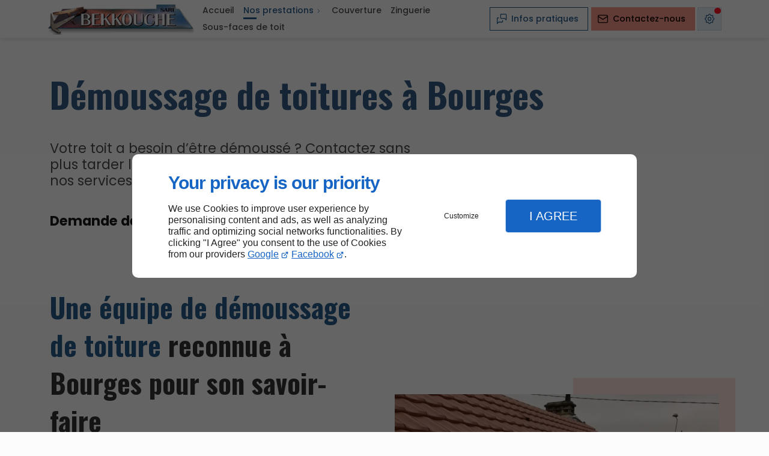

--- FILE ---
content_type: text/html; charset=utf-8
request_url: https://www.sarl-bekkouche.com/demoussage-toitures.php
body_size: 11678
content:
<!DOCTYPE html>
<html data-page-id="PAGE_XG2539A6A1" class="no-js no-io" lang="fr">
<head><meta charset="utf-8" /><meta name="viewport" content="width=device-width, initial-scale=1.0, viewport-fit=cover" /><title>Démoussage de toitures Bourges – BEKKOUCHE</title><link rel="preconnect" href="https://fonts.googleapis.com" /><link rel="preconnect" href="https://fonts.gstatic.com" crossorigin /><script>var darkMediaQuery=window.matchMedia('(prefers-color-scheme: dark)');var hightContrastMediaQuery=window.matchMedia('(prefers-contrast: more)');if(darkMediaQuery.media!=='not all'){if(!window.defaultTheme){if(darkMediaQuery.matches){window.defaultTheme='dark';}else{window.defaultTheme='light';}}}else{if(!window.defaultTheme){window.defaultTheme='light';}}
window.currentSetTheme=sessionStorage.getItem('theme')||window.defaultTheme;if(currentSetTheme){document.documentElement.dataset.theme=currentSetTheme;document.documentElement.dataset.feedgetTheme=currentSetTheme;}else if(defaultTheme==='dark'){document.documentElement.dataset.theme=defaultTheme;document.documentElement.dataset.feedgetTheme=defaultTheme;sessionStorage.setItem('theme',defaultTheme);window.currentSetTheme=sessionStorage.getItem('theme');}
if(darkMediaQuery.media!=='not all'){try{darkMediaQuery.addEventListener('change',function(e){if(e.matches){document.documentElement.dataset.theme='dark';document.documentElement.dataset.feedgetTheme='dark';sessionStorage.removeItem('theme');}else{document.documentElement.dataset.theme='light';document.documentElement.dataset.feedgetTheme='light';sessionStorage.removeItem('theme');}});}catch(e1){try{darkMediaQuery.addListener(function(e){if(e.matches){document.documentElement.dataset.theme='dark';document.documentElement.dataset.feedgetTheme='dark';sessionStorage.removeItem('theme');}else{document.documentElement.dataset.theme='light';document.documentElement.dataset.feedgetTheme='light';sessionStorage.removeItem('theme');}});}catch(e2){console.error(e2);}}}else{console.log('unsupported auto dark mode')}
window.currentScrollbars=sessionStorage.getItem('scrollbars');if(currentScrollbars){document.documentElement.dataset.scrollbars=currentScrollbars;}else{function hasOverlayScrollbar(){const div=document.createElement("div");div.style.cssText="width:100px;height:100px;overflow:scroll;position:absolute;top:-9999px;";const parent=document.body||document.documentElement;parent.appendChild(div);const isOverlay=div.offsetWidth===div.clientWidth;parent.removeChild(div);return isOverlay;}
if(hasOverlayScrollbar()){document.documentElement.dataset.scrollbars="classic";sessionStorage.setItem("scrollbars","classic");}else{document.documentElement.dataset.scrollbars="normal";sessionStorage.setItem("scrollbars","normal");}}
window.currentContentSize=sessionStorage.getItem('contentsize');if(currentContentSize){document.documentElement.dataset.contentsize=currentContentSize;}else{document.documentElement.dataset.contentsize='default';sessionStorage.setItem('contentsize','default');}
var iO="IntersectionObserver"in window;if(iO){const htmlTag=document.getElementsByTagName("html")[0];htmlTag.classList.remove("no-io");htmlTag.classList.add("io");}
window.reducedMotionQuery=window.matchMedia('(prefers-reduced-motion: reduce)');window.currentMotion=sessionStorage.getItem('reducedMotion');if(currentMotion){document.documentElement.dataset.reducedMotion=currentMotion;}else if(reducedMotionQuery.matches){document.documentElement.dataset.reducedMotion='reduced';sessionStorage.setItem('reducedMotion','reduced');currentMotion=sessionStorage.getItem('reducedMotion');}else{document.documentElement.dataset.reducedMotion='no-preference';sessionStorage.setItem('reducedMotion','no-preference');currentMotion=sessionStorage.getItem('reducedMotion');}
(function(adwordsId,adwordsLabel,codeBouton,vhostId){function callTracking(event){var link=event.currentTarget;try{Apophis.addModule({trackerId:'ga4',id:'ga4_ct'});Apophis.addModule({trackerId:'gaw',id:'gaw_ct',config:{key:adwordsId,label:adwordsLabel}});}catch(e){console.warning("Apophis is not defined !",e);}
console.log('call-tracking');var req=new XMLHttpRequest();req.addEventListener("load",function(){window.location.href=link.href;});req.open("GET","/lnk-ct.json");req.send();event.stopImmediatePropagation();event.preventDefault();return false;}
window.addEventListener('load',function(){var calltrackingLinks=document.querySelectorAll("a[href^=tel]");for(var i=0;i<calltrackingLinks.length;i++){calltrackingLinks[i].addEventListener("click",callTracking);}});window.ApophisConfig=[codeBouton,vhostId]})('936256911','bKKeCPan8pUBEI_LuL4D','CLICKCONTA667Y','63370');</script><link href="/css/ambiance.min.css?v=1764790575" rel="stylesheet" type="text/css" /><link rel="stylesheet" href="/css/print.min.css?v=1706850903" type="text/css" media="print" /><link href="https://fonts.googleapis.com/css2?family=Oswald:wght@400;500;700&family=Poppins:wght@400;500;700&display=swap" rel="stylesheet" /><meta name="theme-color" content="var(--theme-color)" /><meta name="mobile-web-app-capable" content="yes" /><meta lang="fr" name="keywords" content="Travaux de zinguerie Vasselay,Couvreur zingueur Trouy,Couvreur zingueur Saint-Germain-du-Puy,Couvreur zingueur Saint-Doulchard,Couvreur zingueur Mehun-sur-Yèvre,Couvreur zingueur Marmagne,Couvreur zingueur La Chapelle-Saint-Ursin,Couvreur zingueur Fussy,Couvreur zingueur Bourges,Couvreur zingueur Avord" /><meta lang="fr" name="description" content=" BEKKOUCHE est une entreprise spécialisée dans le démoussage de toiture. Zone d’intervention : Bourges et à proximité."  /><meta name="robots" content="index, follow" /><!-- STRUCTURED DATA --> <script type="application/ld+json">{"@context":"https://schema.org","@type":"LocalBusiness","name":"SARL BEKKOUCHE","legalName":"SARL BEKKOUCHE","address":{"@type":"PostalAddress","streetAddress":"Rue de la Garenne","addressLocality":"SAINT-DOULCHARD","postalCode":"18230","addressCountry":"FR"},"telephone":"+33970359016","email":"bekkouchejerome@yahoo.fr","url":"https://www.sarl-bekkouche.com","logo":"https://www.sarl-bekkouche.com/logo.png","sameAs":["https://www.facebook.com/profile.php?id=100067352324229","https://www.google.com/maps/place/Bekkouche+SARL-Travaux+de+couverture/@47.1241361,2.3695895,17z/data=!3m1!4b1!4m6!3m5!1s0x47fabe3b9dac1a7b:0x321536d01840877b!8m2!3d47.1241361!4d2.3695895!16s%2Fg%2F11df1tmvd0?hl=fr&authuser=4&entry=ttu"],"priceRange":"€€"}</script><noscript><link rel="stylesheet" href="/css/print.min.css?v=1706850903" type="text/css" media="print" /></noscript><link href="/favicon-120x120.png" sizes="120x120" rel="apple-touch-icon" /><link href="/favicon-152x152.png" sizes="152x152" rel="apple-touch-icon" /><link href="/favicon-16x16.png" sizes="16x16" rel="icon" /><link href="/favicon-180x180.png" sizes="180x180" rel="apple-touch-icon" /><link href="/favicon-192x192.png" sizes="192x192" rel="icon" /><link href="/favicon-32x32.png" sizes="32x32" rel="icon" /><link href="/favicon-512x512.png" sizes="512x512" rel="icon" /><link href="/favicon-60x60.png" sizes="60x60" rel="apple-touch-icon" /><link href="/favicon-76x76.png" sizes="76x76" rel="apple-touch-icon" /><link href="/favicon-96x96.png" sizes="96x96" rel="icon" /><link href="/favicon.ico" rel="shortcut icon" /></head>
<body class="layout-content-top" id="PAGE_XG2539A6A1">
<a id="skip-to-content-button" href="#page-content" class="button blk-button__link blk-button--a11y" aria-label="Aller au contenu">
<span class="txt blk-button__label">
<span>Aller au contenu</span>
</span>
</a>
<a id="jump-to-contact-details-button" href="#contactSheetTrigger" class="button blk-button__link blk-button--a11y" aria-label="Aller aux coordonnées">
<span class="txt blk-button__label">
<span>Aller aux coordonnées</span>
</span>
</a>
<a id="jump-to-display-settings-button" href="#configSheetTrigger" class="button blk-button__link blk-button--a11y" aria-label="Aller aux paramètres d'affichage">
<span class="txt blk-button__label">
<span>Aller aux paramètres d'affichage</span>
</span>
</a>
<!-- ==================================
Header
=================================== -->
<input id="publicPath" value="" hidden /><header class="header container-grid sticky-top dzone-header">
<div class="header__body">
<div class="blk-brand tiny">
<a href="/" class="blk-brand__link">
<span class="blk-brand__logo">
<img class="blk-brand__image" src="/logo.png" alt="SARL BEKKOUCHE" width="307" height="66" />
</span>
</a>
</div>
<div class="header__body--nav self-end xl:show">
<nav class="blk-nav blk-nav--horizontal blk-nav--main">
<ul>
<li><a href="/" target="_self" class=" home-link">Accueil</a></li>
<li class="has-dropdown">
<a href="#" target="_self" class="active">Nos prestations</a>
<ul class="dropdown">
<li><a href="/travaux-toiture.php" target="_self" class=" ">Travaux de toiture</a></li>
<li><a href="/travaux-zinguerie.php" target="_self" class=" ">Travaux de zinguerie</a></li>
<li><a href="/demoussage-toitures.php" target="_self" class="  active">Démoussage de toitures</a></li>
<li><a href="/pose-fenetre-toit.php" target="_self" class=" ">Pose de fenêtre de toit</a></li>
<li><a href="/ramonage.php" target="_self" class=" ">Ramonage</a></li>
<li><a href="/pose-lames-pvc.php" target="_self" class=" ">Pose de lames PVC</a></li>
</ul>
</li>
<li><a href="/couverture.php" target="_self" class=" ">Couverture</a></li>
<li><a href="/zinguerie.php" target="_self" class=" ">Zinguerie</a></li>
<li><a href="/sous-faces-toit.php" target="_self" class=" ">Sous-faces de toit</a></li>
</ul>
</nav>
</div>
<div class="header__body--actions mobile-actions buttons-group">
<div class="blk-button blk-button--text xl:hide">
<button type="button" id="navSheetTrigger" class="button blk-button__link tab-mobile-bottom-toggle" aria-controls="navSheet" aria-expanded="false">
<span class="ico blk-button__icon" aria-hidden="true"><svg aria-hidden="true" focusable="false" xmlns="http://www.w3.org/2000/svg" width="24" height="24" fill="none" viewBox="0 0 24 24" class="menu icon-outline"><path class="outline" stroke="currentColor" stroke-linecap="round" stroke-linejoin="round" stroke-width="1.5" d="M4 6h16M4 12h16M4 18h16" /></svg></span>
<span class="txt blk-button__label"><span>Menu</span></span>
</button>
</div>
<div class="blk-button blk-button--outline">
<button type="button" id="contactSheetTrigger" class="button blk-button__link" aria-expanded="false" aria-controls="contactSheet">
<span class="ico blk-button__icon" aria-hidden="true"><svg aria-hidden="true" focusable="false" xmlns="http://www.w3.org/2000/svg" width="24" height="24" fill="none" viewBox="0 0 24 24" class="messages icon-outline"><path class="outline" stroke="currentColor" stroke-linecap="round" stroke-linejoin="round" stroke-width="1.5" d="M14 15v2a1 1 0 0 1-1 1H6l-3 3V11a1 1 0 0 1 1-1h2m15 4-3-3h-7a1 1 0 0 1-1-1V4a1 1 0 0 1 1-1h9a1 1 0 0 1 1 1v10Z" /></svg></span>
<span class="txt blk-button__label">
<span class="lg:show">Infos pratiques</span>
<span class="lg:hide">Infos</span>
</span>
<span class="txt blk-button__tooltip center"><span>Coordonnées, réseaux sociaux ...</span></span>
</button>
</div>
<div class="blk-button blk-button--lead-bold">
<a href="/contactez-nous.php" class="button blk-button__link">
<span class="ico blk-button__icon" aria-hidden="true"><svg aria-hidden="true" focusable="false" xmlns="http://www.w3.org/2000/svg" width="24" height="24" fill="none" viewBox="0 0 24 24" class="mail icon-outline"><path class="outline" stroke="currentColor" stroke-linecap="round" stroke-linejoin="round" stroke-width="1.5" d="M21 7a2 2 0 0 0-2-2H5a2 2 0 0 0-2 2m18 0v10a2 2 0 0 1-2 2H5a2 2 0 0 1-2-2V7m18 0-9 6-9-6" /></svg></span>
<span class="txt blk-button__label">
<span class="lg:show">Contactez-nous</span>
<span class="lg:hide">Contact</span>
</span>
</a>
</div>
<div class="blk-button blk-button--no-label">
<button type="button" id="configSheetTrigger" class="button blk-button__link" aria-expanded="false" aria-controls="configSheet">
<span class="ico blk-button__icon" aria-hidden="true"><svg aria-hidden="true" focusable="false" xmlns="http://www.w3.org/2000/svg" width="24" height="24" fill="none" viewBox="0 0 24 24" class="settings icon-outline"><path class="outline" fill-rule="evenodd" stroke="currentColor" stroke-linecap="round" stroke-linejoin="round" stroke-width="1.5" d="M10.325 4.317c.426-1.756 2.924-1.756 3.35 0a1.724 1.724 0 0 0 2.573 1.066c1.543-.94 3.31.826 2.37 2.37a1.724 1.724 0 0 0 1.065 2.572c1.756.426 1.756 2.924 0 3.35a1.724 1.724 0 0 0-1.066 2.573c.94 1.543-.826 3.31-2.37 2.37a1.724 1.724 0 0 0-2.572 1.065c-.426 1.756-2.924 1.756-3.35 0a1.723 1.723 0 0 0-2.573-1.066c-1.543.94-3.31-.826-2.37-2.37a1.724 1.724 0 0 0-1.065-2.572c-1.756-.426-1.756-2.924 0-3.35a1.724 1.724 0 0 0 1.066-2.573c-.94-1.543.826-3.31 2.37-2.37.996.608 2.296.07 2.572-1.065ZM15 12a3 3 0 1 1-6 0 3 3 0 0 1 6 0Z" clip-rule="evenodd" /></svg></span>
<span class="txt blk-button__tooltip right"><span>Préférences</span></span>
</button>
</div>
</div>
</div>
</header>
<main class="wrapper bg-color-layout" id="page-start">
<div class="layer-background"></div>
<section class="hero container-grid dzone-hero"></section>
<div class="precontent container-grid dzone-precontent"></div>
<section class="content container-grid dzone-content czone" id="page-content"><div id="row_SECTION_3ZWQIA97F1" class="row sec_cta ">
<div id="col_COLUMN_JKCRIGQ2O1" class="large-12 columns blk-text--intro ">
<div id="text_BLOCK_N07G75WRNW" class="blk-text">
<h1>Démoussage de toitures à Bourges</h1></div>
<div id="text_BLOCK_P2RC3OFPLN" class="blk-text">
<p>Votre toit a besoin d’être démoussé ? Contactez sans plus tarder l’entreprise BEKKOUCHE. Nous proposons nos services à Bourges et aux alentours.</p>
</div>
<div id="text_BLOCK_NMEYSM4MZU" class="blk-text">
<strong>Demande de devis, réponse rapide</strong>
<div class="blk-button blk-button--bold small"><a class="button blk-button__link" href="tel:+33970359016"><span aria-hidden="true" class="ico blk-button__icon"><svg aria-hidden="true" focusable="false" xmlns="http://www.w3.org/2000/svg" width="24" height="24" fill="none" viewBox="0 0 24 24" class="outgoing icon-outline"><path class="outline" stroke="currentColor" stroke-linecap="round" stroke-linejoin="round" stroke-width="1.5" d="m20 4-5 5m5-5v4m0-4h-4M5 4h4l2 5-2.5 1.5a11 11 0 0 0 5 5L15 13l5 2v4a2 2 0 0 1-2 2A16 16 0 0 1 3 6a2 2 0 0 1 2-2Z" /></svg></span> <span class="txt blk-button__label"><span>09 70 35 90 16</span></span> </a></div>
</div>
</div>
</div><div id="row_SECTION_YX3VBTTUWL" class="row grid-content-center-left  ">
<div id="col_COLUMN_FF0AMDFZYY" class="large-6 columns medium-8 ">
<div id="text_BLOCK_DRG4B0WXPW" class="blk-text">
<h2><span class="txt-color-1">Une équipe de démoussage de toiture</span> reconnue à Bourges pour son savoir-faire</h2>
</div>
<div id="text_BLOCK_LS5U6NY8RM" class="blk-text">
<p><strong>Spécialisés l’entretien de <a data-link-type="internal" href="/travaux-toiture.php" title="Travaux de toiture">toiture</a>, nous sommes votre partenaire idéal pour les travaux de démoussage. La prestation de démoussage est réalisée avec précision et expertise par nos équipes qualifiées.</strong></p>
<p>Nous débutons par un diagnostic approfondi de l'état de votre toiture, identifiant les zones propices à la formation de mousses, lichens et champignons.</p>
<p><strong>Ensuite, nous utilisons des techniques de nettoyage avancées, éliminant efficacement ces organismes nuisibles sans compromettre l'intégrité de votre toit.</strong></p>
<p>La finition comprend l'application de produits protecteurs, empêchant la réapparition rapide de la mousse. Pluridisciplinaires, nous pouvons aussi effectuer des travaux de <a data-link-type="internal" href="travaux-zinguerie.php" title="Travaux de zinguerie">zinguerie</a>, de <a data-link-type="internal" href="ramonage.php" title="Ramonage">ramonage </a>de cheminée et de <a data-link-type="internal" href="pose-fenetre-toit.php" title="Pose de fenêtre de toit">pose de fenêtres de toit.</a></p>
</div>
<div id="text_BLOCK_IJ4QQNRN87" class="blk-text">
<blockquote>
<p> Le démoussage, pour une toiture propre et durable</p>
</blockquote>
</div>
<div id="block_BLOCK_0TQTRPKPY7" class="blk-html">
<div class="blk-button blk-button--lead-bold">
<a href="/contactez-nous.php" class="button blk-button__link">
<span class="ico blk-button__icon" aria-hidden="true">
<svg aria-hidden="true" focusable="false" xmlns="http://www.w3.org/2000/svg" width="24" height="24" fill="none" viewBox="0 0 24 24" class="mail icon-outline"><path class="outline" stroke="currentColor" stroke-linecap="round" stroke-linejoin="round" stroke-width="1.5" d="M21 7a2 2 0 0 0-2-2H5a2 2 0 0 0-2 2m18 0v10a2 2 0 0 1-2 2H5a2 2 0 0 1-2-2V7m18 0-9 6-9-6" /></svg>
</span>
<span class="txt blk-button__label">
<span>Contactez-nous</span>
</span>
</a>
</div>
</div>
</div><div id="col_COLUMN_2TBJR2CJ1J" class="large-6 columns medium-8 ">
<figure id="img_BLOCK_5V2L1OO6C5" class="blk-image  blk-image--style-amb  lazy">
<picture>
<source media="(max-width:23em)" srcset="/ressources/images/image00000311_5ad6_sm.webp" data-srcset="/ressources/images/image00000311_5ad6_sm.webp" type="image/webp" />
<source media="(max-width:64em)" srcset="/ressources/images/image00000311_5ad6_md.webp" data-srcset="/ressources/images/image00000311_5ad6_md.webp" type="image/webp" />
<source media="(max-width:77em)" srcset="/ressources/images/image00000311_5ad6_lg.webp" data-srcset="/ressources/images/image00000311_5ad6_lg.webp" type="image/webp" />
<source media="(max-width:105em)" srcset="/ressources/images/image00000311_5ad6_xl.webp" data-srcset="/ressources/images/image00000311_5ad6_xl.webp" type="image/webp" />
<source media="(min-width: 120em)" srcset="/ressources/images/image00000311_5ad6_xxl.webp" data-srcset="/ressources/images/image00000311_5ad6_xxl.webp" type="image/webp" />
<img src="data:image/svg+xml,%3Csvg%20xmlns%3D%27http%3A%2F%2Fwww.w3.org%2F2000%2Fsvg%27%20viewBox%3D%270%200%20850%20850%27%3E%3C%2Fsvg%3E" data-src="/ressources/images/image00000311_5ad6_lg.jpg" alt="Démoussage de toitures Bourges" width="920" height="920" loading="lazy" class="blk-image__image" />
</picture>
</figure>
</div>
</div><div id="row_SECTION_PYDE5UW7UK" class="row full-broad style_benefits   bg-surface-3">
<div id="col_COLUMN_M319MBIA3M" class="large-12 columns ">
<div id="block_BLOCK_4P3V6IAO0O" class="blk-html">
<div class="benefits">
<div class="card">
<span class="card-icon"><svg aria-hidden="true" focusable="false" xmlns="http://www.w3.org/2000/svg" width="24" height="24" fill="none" viewBox="0 0 24 24" class="expertise1 icon-outline"><path class="outline" stroke="currentColor" stroke-linecap="round" stroke-linejoin="round" stroke-width="1.5" d="M3 21v-2a4 4 0 0 1 4-4h4a4 4 0 0 1 4 4v2M13 7a4 4 0 1 1-8 0 4 4 0 0 1 8 0Zm6.003 6.804L16.53 15l.473-2.533L15 10.673l2.764-.368L19 8l1.236 2.305 2.764.368-2.003 1.794L21.47 15l-2.467-1.196Z" /></svg></span>
<span class="card-title">Nos prestations</span>
<span class="card-content">
<ul>
<li>Pose de fenêtre de toit</li>
<li>Pose de lames PVC</li>
<li>Entretien de toiture</li>
<li>Ramonage</li>
</ul>
</span>
</div>
<div class="card">
<span class="card-icon"><svg aria-hidden="true" focusable="false" xmlns="http://www.w3.org/2000/svg" width="24" height="24" fill="none" viewBox="0 0 24 24" class="garanty1 icon-outline"><path class="outline" stroke="currentColor" stroke-linecap="round" stroke-linejoin="round" stroke-width="1.5" d="m8.6 10.542 3 3 4-4m-7.075-5.41L6.47 3.744a1 1 0 0 0-1.177.856l-.266 2.073a1 1 0 0 1-.564.777l-1.89.894a1 1 0 0 0-.45 1.384l1.003 1.834a1 1 0 0 1 0 .96l-1.003 1.835a1 1 0 0 0 .45 1.384l1.89.894a1 1 0 0 1 .564.776l.266 2.074a1 1 0 0 0 1.177.855l2.055-.387a1 1 0 0 1 .913.297l1.434 1.52a1 1 0 0 0 1.456 0l1.434-1.52a1 1 0 0 1 .913-.297l2.055.387a1 1 0 0 0 1.177-.855l.266-2.074a1 1 0 0 1 .564-.776l1.89-.894a1 1 0 0 0 .45-1.384l-1.003-1.835a1 1 0 0 1 0-.96l1.003-1.834a1 1 0 0 0-.45-1.384l-1.89-.894a1 1 0 0 1-.564-.777L17.907 4.6a1 1 0 0 0-1.177-.856l-2.055.388a1 1 0 0 1-.913-.297l-1.434-1.521a1 1 0 0 0-1.455 0L9.438 3.835a1 1 0 0 1-.913.297Z" /></svg></span>
<span class="card-title">Nos atouts </span>
<span class="card-content">
<ul>
<li>Savoir faire</li>
<li>Expérience</li>
<li>Professionnalisme</li>
<li>Qualité de service</li>
</ul>
</span>
</div>
<div class="card">
<span class="card-icon"><svg aria-hidden="true" focusable="false" xmlns="http://www.w3.org/2000/svg" width="24" height="24" fill="none" viewBox="0 0 24 24" class="location2 icon-outline"><path class="outline" stroke="currentColor" stroke-linecap="round" stroke-linejoin="round" stroke-width="1.5" d="M17.4 17c2.186.608 3.6 1.576 3.6 2.667C21 21.507 16.97 23 12 23s-9-1.492-9-3.333c0-1.09 1.414-2.059 3.6-2.667M19 8c0 4.5-7 10.5-7 10.5S5 12.5 5 8a7 7 0 0 1 14 0Zm-5 0a2 2 0 1 1-4 0 2 2 0 0 1 4 0Z" /></svg></span>
<span class="card-title">Zones d'intervention</span>
<span class="card-content">
<ul>
<li>Bourges et les alentours</li>
</ul>
</span>
</div>
</div>
</div>
</div>
</div><div id="row_SECTION_N63DD1JMIK" class="row grid-content-center-left reverse ">
<div id="col_COLUMN_V6VYNL3G1X" class="large-6 columns medium-8 ">
<div id="text_BLOCK_PQGVOD5APU" class="blk-text">
<h2><span class="txt-color-1">Les avantages du démoussage</span> de toiture</h2>
</div>
<div id="text_BLOCK_Y6O8OAA4PE" class="blk-text">
<p><strong>Le démoussage régulier de votre toiture offre une pléthore d'avantages. Tout d'abord, l'esthétique de votre propriété est préservée, ajoutant une valeur visuelle et contribuant à son attrait global.</strong></p>
<p>En éliminant les mousses et les lichens, vous évitez également des dommages potentiels tels que les infiltrations d'eau et la détérioration des matériaux.</p>
<p><strong>Ce processus d’entretien préventif prolonge la durée de vie du toit, réduisant ainsi les coûts de réparation à long terme. En optant pour le démoussage, vous participez activement à la préservation de l'environnement en minimisant l'utilisation de produits chimiques nocifs.</strong></p>
<p>Avec BEKKOUCHE, le démoussage de toiture devient une étape essentielle pour assurer la performance, la durabilité et la beauté de votre habitation. Vous pouvez aussi nous confier la <a data-link-type="internal" href="pose-lames-pvc.php" title="Pose de lames PVC">pose de lames PVC</a>.</p>
</div>
<div id="text_BLOCK_T3LZQ7CDRT" class="blk-text">
<blockquote>
<p>Nous utilisons un matériel performant pour démousser efficacement la toiture de votre maison à Bourges.</p>
</blockquote>
</div>
</div><div id="col_COLUMN_KACL5838YP" class="large-6 columns medium-8 ">
<figure id="img_BLOCK_34BY7MNJPY" class="blk-image  blk-image--style-amb  lazy">
<picture>
<source media="(max-width:23em)" srcset="/ressources/images/a1806e16a0a8_357d_sm.webp" data-srcset="/ressources/images/a1806e16a0a8_357d_sm.webp" type="image/webp" />
<source media="(min-width:64em)" srcset="/ressources/images/a1806e16a0a8_357d_md.webp" data-srcset="/ressources/images/a1806e16a0a8_357d_md.webp" type="image/webp" />
<img src="data:image/svg+xml,%3Csvg%20xmlns%3D%27http%3A%2F%2Fwww.w3.org%2F2000%2Fsvg%27%20viewBox%3D%270%200%20675%20675%27%3E%3C%2Fsvg%3E" data-src="/ressources/images/a1806e16a0a8_357d_lg.jpg" alt="Une entreprise de démoussage de toitures près de Bourges" width="650" height="867" loading="lazy" class="blk-image__image" />
</picture>
</figure>
</div>
</div></section>
<section class="prefooter container-grid dzone-prefooter"></section>
</main>
<footer class="footer container-grid dzone-footer" id="page-end">
<div class="footer__body broad row">
<div class="columns large-4 mbs-medium">
<div class="blk-brand small">
<a href="/" class="blk-brand__link">
<span class="blk-brand__logo">
<img class="blk-brand__image" src="/logo.png" alt="SARL BEKKOUCHE" width="307" height="66" />
</span>
</a>
</div>
<address>
<a href="https://www.google.com/maps/place/Bekkouche+SARL-Travaux+de+couverture/@47.1241361,2.3695895,17z/data=!3m1!4b1!4m6!3m5!1s0x47fabe3b9dac1a7b:0x321536d01840877b!8m2!3d47.1241361!4d2.3695895!16s%2Fg%2F11df1tmvd0?hl=fr&authuser=4&entry=ttu" target="_blank" rel="noopener">
<span>Rue de la Garenne,</span>
<span>18230</span>
<span>SAINT-DOULCHARD</span>
<span class="hide">France</span>
</a>
<br />
<a href="tel:+33970359016"><span>09 70 35 90 16</span></a>
</address>
<div class="blk-opening-hours">
<span><strong>Lun - Ven : </strong>08h - 19h</span>
<span><strong>Sam - Dim : </strong>Fermé</span>
</div>
<nav class="blk-socialbar tiny round">
<ul>                                                                                                                                                                                                                                                                        <li class="facebook">
<a rel="noopener" href="https://www.facebook.com/profile.php?id=100067352324229" title="Facebook" target="_blank">
<svg xmlns="http://www.w3.org/2000/svg" xmlns:xlink="http://www.w3.org/1999/xlink" width="16" height="16" viewBox="0 0 16 16" fill="#000000" class="icon-facebook1"><path class="color1" d="M6.067 15.765v-5.32H4.416V8h1.651V6.947c0-2.723 1.232-3.984 3.904-3.984.506 0 1.38.099 1.738.198v2.215c-.189-.02-.519-.03-.925-.03-1.312 0-1.818.497-1.818 1.79V8h2.615l-.448 2.445H8.97v5.497a8 8 0 1 0-2.903-.177Z" /></svg>                </a>
</li>
<li class="googlemybusiness">
<a rel="noopener" href="https://www.google.com/maps/place/Bekkouche+SARL-Travaux+de+couverture/@47.1241361,2.3695895,17z/data=!3m1!4b1!4m6!3m5!1s0x47fabe3b9dac1a7b:0x321536d01840877b!8m2!3d47.1241361!4d2.3695895!16s%2Fg%2F11df1tmvd0?hl=fr&authuser=4&entry=ttu" title="Google my business" target="_blank">
<svg xmlns="http://www.w3.org/2000/svg" xmlns:xlink="http://www.w3.org/1999/xlink" width="16" height="16" viewBox="0 0 512 512" fill="#000000" class="icon-mybusiness1"><path class="color1" d="M142.9 196.3c0.3 27.5 22.8 49.7 50.4 49.7 27.8 0 50.4-22.6 50.4-50.4V43.5h-83.3L142.9 196.3zM68.1 246.1c23.7 0 43.6-16.3 48.9-38.3l1.6-13.4 17.2-150.7H81.6c-12.7 0-24 9-26.7 21.6l-0.3 1.2L19 192.7c-1 3.7-1.3 7.6-0.7 11.2C22.3 228.3 43.2 246.1 68.1 246.1zM318.6 246.1c27.5 0 49.9-22.2 50.4-49.6l-17.4-153h-83.3v152.2C268.2 223.4 290.7 246.1 318.6 246.1zM443.8 246.1c25.5 0 47-19.1 50.1-44.4 0.3-2.6 0.1-5.3-0.6-7.7L457.1 65.4l-0.1-0.3c-2.7-12.5-14-21.6-26.7-21.6h-54.2l17.2 150.8C397.1 227.2 415.4 246.1 443.8 246.1zM443.8 270.5c-27.4 0-49.3-12.6-62.3-34.4 -13.3 20.7-36.5 34.4-62.9 34.4 -26.1 0-49.3-13.5-62.6-34 -13.4 20.4-36.4 34-62.6 34s-49.3-13.5-62.6-34c-13.4 20.4-36.4 34-62.7 34 -13.2 0-26.1-3.5-37.4-10.1v190.7c0 9.6 7.8 17.3 17.3 17.3h403.7c9.6 0 17.3-7.8 17.3-17.3v-185C461.1 269 452.6 270.5 443.8 270.5zM440.9 395c-3.2 11.4-9.6 22.2-18.3 30.3 -8.4 7.6-18.7 13-29.7 15.4 -12.2 2.8-25 2.8-37.1-0.3 -37-9.9-59.9-46.9-52.4-84.5 1.2-6.4 3.4-12.5 6.4-18.2 8.3-16.3 22.3-28.9 39.4-35.4 0.6-0.2 1.1-0.4 1.7-0.6 15.9-5.5 33.1-5.3 48.9 0.4 8.7 3.2 16.6 8.2 23.4 14.5 -2.2 2.5-4.7 4.8-7 7.2l-13.3 13.3c-4.5-4.2-9.8-7.4-15.6-9.2 -15.3-4.6-31.8-0.3-43 11.2 -4.7 4.8-8.3 10.7-10.5 17.1 -3.1 9.2-3.1 19 0 28.2h-0.1v0.1c0.2 0.7 0.4 1.3 0.7 1.9 3.2 8.2 8.7 15.2 15.9 20.3 4.8 3.5 10.4 5.8 16.2 7 5.7 1.1 11.6 1.1 17.3 0.1 5.7-0.9 11.2-3 16-6.3v0.2c7.6-5.1 12.7-13.1 14.5-22.1h-39.7c0-9.6 0-20 0-29.5h68.3c0.6 3.5 0.9 6.1 1.1 9.2C444.6 375.2 443.7 385.3 440.9 395z" /></svg>                </a>
</li>
</ul>
</nav>
</div>
<div class="columns large-3">
<nav class="blk-nav blk-nav--footer footer-nav-1" id="footerNav">
<ul>
<li><a href="/" target="_self" class=" home-link">Accueil</a></li>
<li><a href="/contactez-nous.php" target="_self" class=" contact-link">Contactez-nous</a></li>
<li><a href="/mentions-legales.php" target="_self" class=" legal-link">Mentions légales</a></li>
<li><a href="/plan-site.php" target="_self" class=" sitemap-link">Plan du site</a></li>
</ul>
</nav>
<div class="partenaire"><figure class="blk-image   lazy">    <picture>
<source media="(min-width:0em)" srcset="/ressources/images/LOGO---RGE-Qualibat_7316_sm.webp" data-srcset="/ressources/images/LOGO---RGE-Qualibat_7316_sm.webp" type="image/webp" />
<img src="data:image/svg+xml,%3Csvg%20xmlns%3D%27http%3A%2F%2Fwww.w3.org%2F2000%2Fsvg%27%20viewBox%3D%270%200%20400%20400%27%3E%3C%2Fsvg%3E" data-src="/ressources/images/LOGO---RGE-Qualibat_7316_lg.jpg" alt="LOGO - RGE Qualibat" width="400" height="400" loading="lazy" class="blk-image__image" />
</picture>
</figure></div>
</div>
<div class="large-5 medium-8 columns row-start-1 lg:row-start-initial">
<div class="blk-text large">
<h2>Veillez remplir le formulaire de contact <strong class="txt-color-1">pour avoir plus de renseignements sur nos services.</strong></h2>
<p>
Confiez vos travaux de toiture et de zinguerie aux couvreurs expérimentés de l'entreprise BEKKOUCHE. Intervention à Biurges et à proximité.
</p>
<div class="blk-button blk-button--lead-bold">
<a href="/contactez-nous.php" class="button blk-button__link">
<span class="ico blk-button__icon" aria-hidden="true"><svg aria-hidden="true" focusable="false" xmlns="http://www.w3.org/2000/svg" width="24" height="24" fill="none" viewBox="0 0 24 24" class="mail icon-outline"><path class="outline" stroke="currentColor" stroke-linecap="round" stroke-linejoin="round" stroke-width="1.5" d="M21 7a2 2 0 0 0-2-2H5a2 2 0 0 0-2 2m18 0v10a2 2 0 0 1-2 2H5a2 2 0 0 1-2-2V7m18 0-9 6-9-6" /></svg></span>
<span class="txt blk-button__label"><span>Contactez-nous</span></span>
</a>
</div>
</div>
</div>
</div>
<div class="footer__body broad grid-content-center">
<div class="blk-button align-center">
<a id="back-to-top-button" href="#page-start" class="button blk-button__link flex-row-revers">
<span class="ico blk-button__icon" aria-hidden="true"><svg aria-hidden="true" focusable="false" xmlns="http://www.w3.org/2000/svg" width="24" height="24" fill="none" viewBox="0 0 24 24" class="returntop icon-outline"><path class="outline" stroke="currentColor" stroke-linecap="round" stroke-linejoin="round" stroke-width="1.5" d="M18 18h-6a3 3 0 0 1-3-3V5m0 0-5 5m5-5 5 5" /></svg></span>
<span class="txt blk-button__label"><span>Haut de page</span></span>
</a>
</div>
</div>
<div class="footer__poweredby broad grid-content-center">
<div class="blk-linkeo clearfix"><a class="blk-linkeo__link" aria-label="En savoir plus sur Linkeo" href="https://www.linkeo.com" rel="noopener">
                                    <span class="logo-linkeo blk-linkeo__logo" title="linkeo" aria-hidden="true"><svg role="img" aria-label="Logo Linkeo" xmlns="http://www.w3.org/2000/svg" xmlns:xlink="http://www.w3.org/1999/xlink" width="51" height="20" viewBox="0 0 512 200" fill="#000000" class="icon-linkeo1"><path d="M456.4 144.4c23.5 11.9 45.8-5.6 52.8-27.8 7.4-23.5-1.5-55.6-25.2-65.4 -20.1-8.3-39.5 6.4-46.2 24.7 -0.4 0.8-0.6 1.6-0.9 2.5C431.8 100.6 433.2 132.6 456.4 144.4zM459.4 84.6c2.6-9.1 8.9-14.1 18.3-11 4.1 1.4 5.7 6.4 7 10 3.2 8.7 4 17.7 1.9 26.7 -2.5 10.5-11.8 18.2-22 11.9 -4.1-2.5-5.1-9.6-6.1-13.8C456.7 100.6 457.6 92.4 459.4 84.6z" /><path d="M407 140c12.8-7.9 1.1-28.1-11.8-20.2 -10.4 6.4-29.1 8.8-34.5-5.4 -0.3-0.8-0.6-1.8-0.9-2.7 14.2-1.7 28.3-3.6 42.5-5.8 5.5-0.8 7.9-6.5 8.6-11.2 1.7-12.9-2-26.4-10.7-36.1 -13.7-15.2-40.6-10.8-54 1.8 -16.6 15.7-13.8 51-3.7 69.4C354.7 152.5 387.9 151.8 407 140zM365.5 74.5c11.9-8.1 19.3 0.2 21.5 10.2 -9.6 1.4-19.2 2.7-28.8 3.8C359.1 82.6 361.3 77.4 365.5 74.5z" /><path d="M77.1 174.1c-16.7 1.9-35 3.2-52.2 1.3 -0.4-38.3-1.1-76.7-1.6-115 -0.2-15-23.5-15.1-23.3 0 0.6 41.7 1.4 83.4 1.7 125 0 4.8 3.5 10.3 8.6 11.2 21.7 4 45 3.1 66.8 0.7C91.9 195.8 92.1 172.5 77.1 174.1z" /><path d="M54.7 60.5c0.9 25.5 0.8 51 0.5 76.5 -0.2 15.1 23.1 15 23.3 0 0.3-25.5 0.4-51-0.5-76.5C77.5 45.5 54.2 45.4 54.7 60.5z" /><path d="M178.3 60.6c0.5 27.5 0.6 55 0.4 82.4 -16.9-28-35.3-55.4-47.3-85.7 -4.5-11.5-23.3-11-22.9 3.1 1.2 42.4 0.6 84.9 2.4 127.3 0.7 15 24 15.1 23.3 0 -1.1-25.5-1.3-50.9-1.6-76.4 15.8 27.2 33.5 53.5 46.9 81.9 5.2 11 21.5 5 21.8-5.9 1-42.3 1-84.5 0.3-126.8C201.4 45.6 178 45.5 178.3 60.6z" /><path d="M284.2 108.4c11.3-13.8 22.3-27.9 32.8-42.3 8.9-12.2-11.4-23.8-20.2-11.8 -13.8 18.9-28.6 37.3-43.8 55.2 -0.6-16.3-1.2-32.7-1.8-49 -0.5-15-23.9-15.1-23.3 0 1.6 42.3 3.4 84.8 3.5 127.1 0 15.1 23.4 15.1 23.3 0 0-14.5-0.3-29-0.7-43.5 4.7-5.5 9.5-11 14.2-16.5 12.1 21.6 23.7 43.6 35.2 65.6 7 13.3 27.1 1.5 20.2-11.8C310.7 156.9 297.9 132.4 284.2 108.4z" /><path d="M65.6 23.7c15.1 0 15.1-23.3 0-23.3C50.5 0.4 50.5 23.7 65.6 23.7z" /><path d="M497.4 169.7c-43.1 9.1-93.2 8.6-136.6 1 -14.7-2.6-21 19.9-6.2 22.5 47.7 8.4 101.5 9.1 149-0.9C518.3 189.1 512.1 166.6 497.4 169.7z" /></svg></span>
                                </a></div>
</div>
</footer>
<div id="modal-overlay" aria-hidden="true"></div>
<!-- Modals -->
<div id="contactSheet" class="blk-sheet dzone-contactsheet" aria-hidden="true">
<div class="blk-sheet__header">
<h2>Infos pratiques</h2>
<button type="button" id="contactSheetCloser" class="button tiny blk-button__link" aria-label="Fermer">
<span class="ico blk-button__icon" aria-hidden="true"><svg aria-hidden="true" focusable="false" xmlns="http://www.w3.org/2000/svg" width="24" height="24" fill="none" viewBox="0 0 24 24" class="close icon-outline"><path class="outline" stroke="currentColor" stroke-linecap="round" stroke-linejoin="round" stroke-width="1.5" d="M18 6 6 18M6 6l12 12" /></svg></span>
<span class="txt blk-button__label"><span>Fermer</span></span>
</button>
</div>
<div class="blk-sheet__content">
<div class="blk-brand medium">
<a href="/" class="blk-brand__link">
<span class="blk-brand__logo">
<img class="blk-brand__image" src="/logo.png" alt="SARL BEKKOUCHE" width="307" height="66" />
</span>
</a>
</div>
<div class="blk-sheet__section">
<h3>Veillez remplir le formulaire de contact <strong class="txt-color-1">pour avoir plus de renseignements sur nos services.</strong></h3>
<p>
Confiez vos travaux de toiture et de zinguerie aux couvreurs expérimentés de l'entreprise BEKKOUCHE. Intervention à Biurges et à proximité.
</p>
<div class="blk-button blk-button--lead-bold large">
<a href="/contactez-nous.php" class="button blk-button__link">
<span class="ico blk-button__icon" aria-hidden="true"><svg aria-hidden="true" focusable="false" xmlns="http://www.w3.org/2000/svg" width="24" height="24" fill="none" viewBox="0 0 24 24" class="mail icon-outline"><path class="outline" stroke="currentColor" stroke-linecap="round" stroke-linejoin="round" stroke-width="1.5" d="M21 7a2 2 0 0 0-2-2H5a2 2 0 0 0-2 2m18 0v10a2 2 0 0 1-2 2H5a2 2 0 0 1-2-2V7m18 0-9 6-9-6" /></svg></span>
<span class="txt blk-button__label"><span>Contactez-nous</span></span>
</a>
</div>
</div>
<div class="blk-sheet__section">
<h3>Suivez-nous sur les réseaux sociaux</h3>
<nav class="blk-socialbar small round">
<ul>                                                                                                                                                                                                                                                                        <li class="facebook">
<a rel="noopener" href="https://www.facebook.com/profile.php?id=100067352324229" title="Facebook" target="_blank">
<svg xmlns="http://www.w3.org/2000/svg" xmlns:xlink="http://www.w3.org/1999/xlink" width="16" height="16" viewBox="0 0 16 16" fill="#000000" class="icon-facebook1"><path class="color1" d="M6.067 15.765v-5.32H4.416V8h1.651V6.947c0-2.723 1.232-3.984 3.904-3.984.506 0 1.38.099 1.738.198v2.215c-.189-.02-.519-.03-.925-.03-1.312 0-1.818.497-1.818 1.79V8h2.615l-.448 2.445H8.97v5.497a8 8 0 1 0-2.903-.177Z" /></svg>                </a>
</li>
<li class="googlemybusiness">
<a rel="noopener" href="https://www.google.com/maps/place/Bekkouche+SARL-Travaux+de+couverture/@47.1241361,2.3695895,17z/data=!3m1!4b1!4m6!3m5!1s0x47fabe3b9dac1a7b:0x321536d01840877b!8m2!3d47.1241361!4d2.3695895!16s%2Fg%2F11df1tmvd0?hl=fr&authuser=4&entry=ttu" title="Google my business" target="_blank">
<svg xmlns="http://www.w3.org/2000/svg" xmlns:xlink="http://www.w3.org/1999/xlink" width="16" height="16" viewBox="0 0 512 512" fill="#000000" class="icon-mybusiness1"><path class="color1" d="M142.9 196.3c0.3 27.5 22.8 49.7 50.4 49.7 27.8 0 50.4-22.6 50.4-50.4V43.5h-83.3L142.9 196.3zM68.1 246.1c23.7 0 43.6-16.3 48.9-38.3l1.6-13.4 17.2-150.7H81.6c-12.7 0-24 9-26.7 21.6l-0.3 1.2L19 192.7c-1 3.7-1.3 7.6-0.7 11.2C22.3 228.3 43.2 246.1 68.1 246.1zM318.6 246.1c27.5 0 49.9-22.2 50.4-49.6l-17.4-153h-83.3v152.2C268.2 223.4 290.7 246.1 318.6 246.1zM443.8 246.1c25.5 0 47-19.1 50.1-44.4 0.3-2.6 0.1-5.3-0.6-7.7L457.1 65.4l-0.1-0.3c-2.7-12.5-14-21.6-26.7-21.6h-54.2l17.2 150.8C397.1 227.2 415.4 246.1 443.8 246.1zM443.8 270.5c-27.4 0-49.3-12.6-62.3-34.4 -13.3 20.7-36.5 34.4-62.9 34.4 -26.1 0-49.3-13.5-62.6-34 -13.4 20.4-36.4 34-62.6 34s-49.3-13.5-62.6-34c-13.4 20.4-36.4 34-62.7 34 -13.2 0-26.1-3.5-37.4-10.1v190.7c0 9.6 7.8 17.3 17.3 17.3h403.7c9.6 0 17.3-7.8 17.3-17.3v-185C461.1 269 452.6 270.5 443.8 270.5zM440.9 395c-3.2 11.4-9.6 22.2-18.3 30.3 -8.4 7.6-18.7 13-29.7 15.4 -12.2 2.8-25 2.8-37.1-0.3 -37-9.9-59.9-46.9-52.4-84.5 1.2-6.4 3.4-12.5 6.4-18.2 8.3-16.3 22.3-28.9 39.4-35.4 0.6-0.2 1.1-0.4 1.7-0.6 15.9-5.5 33.1-5.3 48.9 0.4 8.7 3.2 16.6 8.2 23.4 14.5 -2.2 2.5-4.7 4.8-7 7.2l-13.3 13.3c-4.5-4.2-9.8-7.4-15.6-9.2 -15.3-4.6-31.8-0.3-43 11.2 -4.7 4.8-8.3 10.7-10.5 17.1 -3.1 9.2-3.1 19 0 28.2h-0.1v0.1c0.2 0.7 0.4 1.3 0.7 1.9 3.2 8.2 8.7 15.2 15.9 20.3 4.8 3.5 10.4 5.8 16.2 7 5.7 1.1 11.6 1.1 17.3 0.1 5.7-0.9 11.2-3 16-6.3v0.2c7.6-5.1 12.7-13.1 14.5-22.1h-39.7c0-9.6 0-20 0-29.5h68.3c0.6 3.5 0.9 6.1 1.1 9.2C444.6 375.2 443.7 385.3 440.9 395z" /></svg>                </a>
</li>
</ul>
</nav>
</div>
<div class="blk-sheet__section">
<h3>Nous contacter</h3>
<h4>SARL BEKKOUCHE</h4>
<address>
<a href="https://www.google.com/maps/place/Bekkouche+SARL-Travaux+de+couverture/@47.1241361,2.3695895,17z/data=!3m1!4b1!4m6!3m5!1s0x47fabe3b9dac1a7b:0x321536d01840877b!8m2!3d47.1241361!4d2.3695895!16s%2Fg%2F11df1tmvd0?hl=fr&authuser=4&entry=ttu" target="_blank" rel="noopener">
<span>Rue de la Garenne,</span>
<br />
<span>18230</span>
<span>SAINT-DOULCHARD</span>
<span class="hide">France</span>
</a>
<br />
<a href="tel:+33970359016"><span>09 70 35 90 16</span></a>
</address>
<div class="blk-opening-hours">
<h4>Heures d'ouverture</h4>
<span><strong>Lun - Ven : </strong>08h - 19h</span>
<span><strong>Sam - Dim : </strong>Fermé</span>
</div>
</div>
<div class="buttons-group">
<div class="blk-button">
<a href="/contactez-nous.php" class="button blk-button__link">
<span class="ico blk-button__icon" aria-hidden="true"><svg aria-hidden="true" focusable="false" xmlns="http://www.w3.org/2000/svg" width="24" height="24" fill="none" viewBox="0 0 24 24" class="mail icon-outline"><path class="outline" stroke="currentColor" stroke-linecap="round" stroke-linejoin="round" stroke-width="1.5" d="M21 7a2 2 0 0 0-2-2H5a2 2 0 0 0-2 2m18 0v10a2 2 0 0 1-2 2H5a2 2 0 0 1-2-2V7m18 0-9 6-9-6" /></svg></span>
<span class="txt blk-button__label"><span>E-mail</span></span>
</a>
</div>
<div class="blk-button">
<a href="https://www.google.com/maps/place/Bekkouche+SARL-Travaux+de+couverture/@47.1241361,2.3695895,17z/data=!3m1!4b1!4m6!3m5!1s0x47fabe3b9dac1a7b:0x321536d01840877b!8m2!3d47.1241361!4d2.3695895!16s%2Fg%2F11df1tmvd0?hl=fr&authuser=4&entry=ttu" rel="noreferrer" target="_blank" class="button blk-button__link">
<span class="ico blk-button__icon" aria-hidden="true"><svg aria-hidden="true" focusable="false" xmlns="http://www.w3.org/2000/svg" width="24" height="24" fill="none" viewBox="0 0 24 24" class="map icon-outline"><path class="outline" stroke="currentColor" stroke-linecap="round" stroke-linejoin="round" stroke-width="1.5" d="M18 6v.01m-7.5-1.26L9 4m0 0L3 7v13l6-3M9 4v13m0 0 6 3m0 0 6-3v-2m-6 5v-5m3-2-3.5-5a4 4 0 1 1 7 0L18 13Z" /></svg></span>
<span class="txt blk-button__label"><span>Plan</span></span>
</a>
</div>
</div>
</div>
</div>
<div id="configSheet" class="blk-sheet dzone-configsheet" aria-hidden="true">
<div class="blk-sheet__header">
<h2>Préférences</h2>
<button type="button" id="configSheetCloser" class="button tiny blk-button__link" aria-label="Fermer">
<span class="ico blk-button__icon" aria-hidden="true">
<svg aria-hidden="true" focusable="false" xmlns="http://www.w3.org/2000/svg" width="24" height="24" fill="none" viewBox="0 0 24 24" class="close icon-outline"><path class="outline" stroke="currentColor" stroke-linecap="round" stroke-linejoin="round" stroke-width="1.5" d="M18 6 6 18M6 6l12 12" /></svg>
</span>
<span class="txt blk-button__label">
<span>Fermer</span>
</span>
</button>
</div>
<div class="blk-sheet__content">
<div class="blk-sheet__section">
<h3>Réglages de l'affichage</h3>
<p>Préférences d'affichage du site</p>
<ul class="blk-a11y">
<li class="blk-a11y__item theme-switch">
<button type="button" role="switch" aria-checked="false" aria-label="Choisissez le thème clair ou sombre" id="theme-switch" class="tiny">
<span class="ico switch__on">
<svg aria-hidden="true" focusable="false" xmlns="http://www.w3.org/2000/svg" width="24" height="24" fill="none" viewBox="0 0 24 24" class="darkmode icon-outline"><path class="outline" stroke="currentColor" stroke-linecap="round" stroke-linejoin="round" stroke-width="1.5" d="M16.2 4a9.03 9.03 0 1 0 3.9 12 6.5 6.5 0 1 1-3.9-12Z" /></svg>
</span>
<span class="ico switch__off">
<svg aria-hidden="true" focusable="false" xmlns="http://www.w3.org/2000/svg" width="24" height="24" fill="none" viewBox="0 0 24 24" class="lightmode icon-outline"><path class="outline" stroke="currentColor" stroke-linecap="round" stroke-linejoin="round" stroke-width="1.5" d="M3 12h1m8-9v1m8 8h1m-9 8v1M5.6 5.6l.7.7m12.1-.7-.7.7m0 11.4.7.7m-12.1-.7-.7.7M16 12a4 4 0 1 1-8 0 4 4 0 0 1 8 0Z" /></svg>
</span>
</button>
<span class="blk-a11y__label">thème clair ou sombre</span>
</li>
<li class="blk-a11y__item high-contrast-switch">
<button type="button" role="switch" aria-checked="false" aria-label="Mode contraste élevé" id="high-contrast-switch" class="tiny" tabindex="0">
<span class="ico switch__on">
<svg aria-hidden="true" focusable="false" width="24" height="24" viewBox="0 0 24 24" fill="none" xmlns="http://www.w3.org/2000/svg" class="highcontrast icon-outline"><path class="outline" stroke="currentColor" stroke-linecap="round" stroke-linejoin="round" stroke-width="1.5" d="M21 13C21 17.9706 16.9706 22 12 22C7.02944 22 3 17.9706 3 13C3 8.02944 7.02944 4 12 4C16.9706 4 21 8.02944 21 13Z M18 13.1174C18 16.4311 15.3137 19.1174 12 19.1174C11.9999 16.6174 11.9999 8.11743 12 7.11743C15.3137 7.11743 18 9.80372 18 13.1174Z" /></svg>
</span>
<span class="ico switch__off">
<svg aria-hidden="true" focusable="false" xmlns="http://www.w3.org/2000/svg" width="24" height="24" fill="none" viewBox="0 0 24 24" class="switchoff icon-outline"><path class="outline" stroke="currentColor" stroke-linecap="round" stroke-linejoin="round" stroke-width="1.5" d="M12 19a7 7 0 1 0 0-14 7 7 0 0 0 0 14Z" /></svg>
</span>
</button>
<span class="blk-a11y__label">mode contraste élevé</span>
</li>
<li class="blk-a11y__item reduced-motion-switch">
<button type="button" role="switch" aria-checked="false" aria-label="Réduire les animations" id="reduced-motion-switch" class="tiny">
<span class="ico switch__on">
<svg aria-hidden="true" focusable="false" xmlns="http://www.w3.org/2000/svg" width="24" height="24" fill="none" viewBox="0 0 24 24" class="switchon icon-outline"><path class="outline" stroke="currentColor" stroke-linecap="round" stroke-linejoin="round" stroke-width="1.5" d="M12 5v14" /></svg>
</span>
<span class="ico switch__off">
<svg aria-hidden="true" focusable="false" xmlns="http://www.w3.org/2000/svg" width="24" height="24" fill="none" viewBox="0 0 24 24" class="switchoff icon-outline"><path class="outline" stroke="currentColor" stroke-linecap="round" stroke-linejoin="round" stroke-width="1.5" d="M12 19a7 7 0 1 0 0-14 7 7 0 0 0 0 14Z" /></svg>
</span>
</button>
<span class="blk-a11y__label">réduire les animations</span>
</li>
<li class="blk-a11y__item scrollbars-switch">
<button type="button" role="switch" aria-checked="false" aria-label="Afficher les barres de défilement classiques" id="classic-scrollbars-switch" class="tiny">
<span class="ico switch__on">
<svg aria-hidden="true" focusable="false" xmlns="http://www.w3.org/2000/svg" width="24" height="24" fill="none" viewBox="0 0 24 24" class="switchon icon-outline"><path class="outline" stroke="currentColor" stroke-linecap="round" stroke-linejoin="round" stroke-width="1.5" d="M12 5v14" /></svg>
</span>
<span class="ico switch__off">
<svg aria-hidden="true" focusable="false" xmlns="http://www.w3.org/2000/svg" width="24" height="24" fill="none" viewBox="0 0 24 24" class="switchoff icon-outline"><path class="outline" stroke="currentColor" stroke-linecap="round" stroke-linejoin="round" stroke-width="1.5" d="M12 19a7 7 0 1 0 0-14 7 7 0 0 0 0 14Z" /></svg>
</span>
</button>
<span class="blk-a11y__label">barres de défilement classiques</span>
</li>
<li class="blk-a11y__item content-size">
<div class="buttons-group-collapse">
<div class="blk-button">
<button type="button" class="button tiny blk-button__link" aria-label="Réduire la taille des contenus" id="reduce-content-size">
<span class="ico blk-button__icon" aria-hidden="true">
<svg aria-hidden="true" focusable="false" xmlns="http://www.w3.org/2000/svg" width="24" height="24" fill="none" viewBox="0 0 24 24" class="minus icon-outline"><path class="outline" stroke="currentColor" stroke-linecap="round" stroke-linejoin="round" stroke-width="1.5" d="M5 12h14" /></svg>
</span>
</button>
</div>
<div class="blk-button">
<button type="button" class="button tiny blk-button__link" aria-label="Augmenter la taille des contenus" id="augment-content-size">
<span class="ico blk-button__icon" aria-hidden="true">
<svg aria-hidden="true" focusable="false" xmlns="http://www.w3.org/2000/svg" width="24" height="24" fill="none" viewBox="0 0 24 24" class="plus icon-outline"><path class="outline" stroke="currentColor" stroke-linecap="round" stroke-linejoin="round" stroke-width="1.5" d="M12 5v14m-7-7h14" /></svg>
</span>
</button>
</div>
</div>
<span class="blk-a11y__label" aria-live="polite">taille des contenus <span class="content-size-value"></span></span>
</li>
</ul>
<div class="blk-a11y__infos">
<div>
<p>
Les paramètres d'affichage sont stockés pendant votre session sur ce site. La fin de la session (fermeture du navigateur ou de l'onglet) réinitialise les valeurs par défaut.
</p>
<p>
Ce site s'adapte aussi automatiquement aux paramètres d'accessibilité de votre terminal, comme la <b>réduction des animations</b> ou les <b>contrastes élevés</b>.
</p>
</div>
</div>
</div>
</div>
</div>
<div id="navSheet" class="blk-sheet dzone-navsheet" aria-hidden="true">
<div class="blk-sheet__header">
<h2>Naviguez</h2>
<button type="button" id="navSheetCloser" class="button tiny blk-button__link" aria-label="Fermer">
<span class="ico blk-button__icon" aria-hidden="true">
<svg aria-hidden="true" focusable="false" xmlns="http://www.w3.org/2000/svg" width="24" height="24" fill="none" viewBox="0 0 24 24" class="close icon-outline"><path class="outline" stroke="currentColor" stroke-linecap="round" stroke-linejoin="round" stroke-width="1.5" d="M18 6 6 18M6 6l12 12" /></svg>
</span>
<span class="txt blk-button__label">
<span>Fermer</span>
</span>
</button>
</div>
<div class="blk-sheet__content">
<nav class="blk-nav blk-nav--main">
<ul>
<li><a href="/" target="_self" class=" home-link">Accueil</a></li>
<li class="has-dropdown">
<a href="#" target="_self" class="active">Nos prestations</a>
<ul class="dropdown">
<li><a href="/travaux-toiture.php" target="_self" class=" ">Travaux de toiture</a></li>
<li><a href="/travaux-zinguerie.php" target="_self" class=" ">Travaux de zinguerie</a></li>
<li><a href="/demoussage-toitures.php" target="_self" class="  active">Démoussage de toitures</a></li>
<li><a href="/pose-fenetre-toit.php" target="_self" class=" ">Pose de fenêtre de toit</a></li>
<li><a href="/ramonage.php" target="_self" class=" ">Ramonage</a></li>
<li><a href="/pose-lames-pvc.php" target="_self" class=" ">Pose de lames PVC</a></li>
</ul>
</li>
<li><a href="/couverture.php" target="_self" class=" ">Couverture</a></li>
<li><a href="/zinguerie.php" target="_self" class=" ">Zinguerie</a></li>
<li><a href="/sous-faces-toit.php" target="_self" class=" ">Sous-faces de toit</a></li>
<li><a href="/contactez-nous.php" target="_self" class=" contact-link">Contactez-nous</a></li>
<li><a href="/mentions-legales.php" target="_self" class=" legal-link">Mentions légales</a></li>
<li><a href="/plan-site.php" target="_self" class=" sitemap-link">Plan du site</a></li>
</ul>
</nav>
</div>
</div>
<script src="/AMBIANCE_GHLAMB1PO7_greenpack-eco/js/build/ideo32.min.js?v=1711033204"></script>
<script>Apophis.addTracker( { name: 'Google Analytics 4', id: 'ga4', cookies: ['_ga', '_ga_G-TD1ERQZ84C'], config: {key: 'G-TD1ERQZ84C'} } );</script><script>Apophis.addTracker( { name: 'Google Ads Remarketing', id: 'gawr', config: {key: '985359031', params: {cbtn: '318caaf5a4d0bacdafc5aaaa1fda605749a66a77', dpt: '18', region: 'Centre-Val de Loire', pays:'FR', cat: 'Toiture ', souscat: ' Charpente '}} } );</script><script>Apophis.addTracker({id:'matomo',config:{vhostId:'63370',codeBouton:'CLICKCONTA667Y'}})</script><script>Apophis.addTracker( { name: 'Google AdWords', id: 'gaw', config: {key: '936256911'} } );</script><script>Apophis.addTracker( { name: 'Google Website Call Conversion', id: 'gwcc', cookies: ['gwcc'], config: {key: '936256911', label: 'bKKeCPan8pUBEI_LuL4D', calltracking: '0970359016'} } );</script></body>
</html>

--- FILE ---
content_type: text/css
request_url: https://www.sarl-bekkouche.com/css/print.min.css?v=1706850903
body_size: 4524
content:
:root{--font-size-03:0.5em;--font-size-02:0.625em;--font-size-01:0.75em;--font-size-00:0.875em;--font-size-0:1em;--font-size-1:clamp(1.0625em, calc(.2vw + 1em), 1.125em);--font-size-2:clamp(1.125em, calc(.5vw + 1em), 1.25em);--font-size-3:clamp(1.1875em, calc(1vw + 1em), 1.5em);--font-size-4:clamp(1.25em, calc(1.5vw + 1em), 1.75em);--font-size-5:clamp(1.3125em, calc(2vw + 1em), 2em);--font-size-6:clamp(1.375em, calc(2.1vw + 1em), 2.25em);--font-size-7:clamp(1.375em, calc(2.2vw + 1em), 2.5em);--font-size-8:clamp(1.5em, calc(2.4vw + 1em), 2.75em);--font-size-9:clamp(1.625em, calc(2.6vw + 1em), 3.125em);--font-size-10:clamp(1.75em, calc(2.8vw + 1em), 3.375em);--font-size-11:clamp(1.875em, calc(3vw + 1em), 3.625em);--font-size-12:clamp(2em, calc(3.2vw + 1em), 3.875em);--font-size-custom:clamp(3em, calc(6.1vw + 1em), 5.125em);--size-04:0.125em;--size-03:0.3125em;--size-02:0.5em;--size-01:0.75em;--size-00:0.875em;--size-0:1em;--size-1:clamp(1.0625em, calc(.2vw + 1em), 1.125em);--size-2:clamp(1.125em, calc(.5vw + 1em), 1.25em);--size-3:clamp(1.1875em, calc(1vw + 1em), 1.5em);--size-4:clamp(1.25em, calc(1.5vw + 1em), 1.75em);--size-5:clamp(1.3125em, calc(2vw + 1em), 2em);--size-6:clamp(1.375em, calc(2.1vw + 1em), 2.25em);--size-7:clamp(1.375em, calc(2.2vw + 1em), 2.5em);--size-8:clamp(1.5em, calc(2.4vw + 1em), 2.75em);--size-9:clamp(1.625em, calc(2.6vw + 1em), 3.125em);--size-10:clamp(1.75em, calc(2.8vw + 1em), 3.375em);--size-11:clamp(1.875em, calc(3vw + 1em), 3.625em);--size-12:clamp(2em, calc(3.2vw + 1em), 3.875em);--size-custom:clamp(1.75em, 2.9vw + 1em, 2.25em);--scrollbar-width:0px;--inher-height:100vh;--offset-top:4em;--wide-gutter:max(1em, min(2.5vw, 2em));color-scheme:light;--brand:#325D85;--brand-surface0:#30587e;--brand-surface1:#fcfcfd;--brand-text0:#f8fafc;--brand-text1:#315b82;--theme:#fcfcfc;--background:#f2f2f2;--dark:#141515;--light:#fcfcfc;--surface0:#fcfcfc;--surface1:#f2f2f2;--surface2:#ededed;--surface3:#edeeee;--surface4:#e0e1e1;--surface5:#d8dada;--surface6:#bdc2c2;--shadow:rgba(50, 52, 52, 0.2);--overlay-RGB:50.74067796610169,51.259322033898314,51.259322033898314;--surfaceTransparent:rgba(242, 242, 242, 0);--surface-RGB:252.43703389830506,252.46296610169492,252.46296610169492;--contrast-surface0:#2b3945;--contrast-surface1:#2a2e32;--contrast-surface-0-RGB:43.377868852459,56.55983606557376,68.822131147541;--contrast-surface-1-RGB:41.73639344262295,46.05049180327869,50.06360655737705;--contrast-surface0-RGB:43.377868852459,56.55983606557376,68.822131147541;--contrast-surface1-RGB:41.73639344262295,46.05049180327869,50.06360655737705;--contrast-shadow:rgba(65, 92, 118, 0.5);--text0:#333333;--text1:#4d4d4d;--text2:#1a1a1a;--separator:rgba(77, 77, 77, 0.1);--contrast-text0:#fafafa;--contrast-text0-RGB:249.9,249.9,249.9;--contrast-text1:#fafafa;--contrast-text1-RGB:249.9,249.9,249.9;--tooltip-surface:#191a1a;--tooltip-text:#f2f2f2;--accent-surface0:#e4ebf1;--accent-surface0-RGB:228.1232786885246,234.83409836065573,241.0767213114754;--accent-surface1:#30587e;--accent-surface1-RGB:47.5,88.34999999999998,126.35;--accent-hover:#cdd9e4;--accent-border:rgba(var(--accent-surface1-RGB), .15);--accent-highlight:rgba(var(--accent-surface1-RGB), .15);--accent-shadow:rgba(65, 92, 118, 0.5);--accent:#30587e;--accent-text0:#295b8a;--accent-text0-RGB:40.67459016393442,91.005737704918,137.82540983606557;--accent-text1:#f8fafc;--accent-text1-RGB:247.58688524590164,249.98360655737704,252.21311475409837;--accent-text2:#295b8a;--accent-text2-RGB:40.67459016393442,91.005737704918,137.82540983606557;--lead-surface0:#f6e2df;--lead-surface0-RGB:246.39652173913046,226.03199999999998,222.80347826086955;--lead-surface1:#f39384;--lead-surface1-RGB:243.2826086956522,147.2,131.96739130434784;--lead-hover:#edcac4;--lead-border:rgba(var(--lead-surface1-RGB), .15);--lead-highlight:rgba(var(--lead-surface1-RGB), .15);--lead-shadow:rgba(245, 163, 150, 0.5);--lead-text0:#981501;--lead-text0-RGB:152.33478260869566,21.419999999999956,0.6652173913043213;--lead-text1:#130402;--lead-text1-RGB:18.626086956521743,4.079999999999994,1.7739130434782564;--lead-text2:#981501;--lead-text2-RGB:152.33478260869566,21.419999999999956,0.6652173913043213;--fg-focus:var(--accent-text0);--fg-links:var(--link-text0, var(--accent-text2));--fg-accent-links:var(--accent-text2);--fg-lead:var(--lead-text2);--fg-brand:var(--brand-text1);--fg-headings:var(--text0);--fg-headings-alt:var(--text2);--fg-nav:var(--nav-link-text0, var(--accent-text2));--fg-nav-alt:var(--nav-link-text1, var(--fg-color));--fg-nav-decoration:var(--nav-link-decoration, var(--accent));--fg-color:var(--text1);--fg-actions:var(--accent-text0);--fg-bright-color:var(--accent-text0);--fg-vivid-color:var(--text2);--fg-highlight:var(--text2);--fg-code:var(--text0);--fg-accent:var(--accent);--fg-selection:var(--accent-text1);--fg-input:var(--text2);--fg-placeholder:var(--text1);--fg-separator:var(--separator);--fg-tooltip:var(--tooltip-text);--fg-caption-title:var(--text0);--fg-caption-description:var(--text1);--fg-collection-title:var(--text0);--fg-collection-description:var(--text1);--fg-card-icon:var(--text0);--fg-card-title:var(--text0);--fg-card-description:var(--text1);--fg-card-list:var(--text1);--fg-card-list-marker:var(--accent);--fg-card-infos:var(--text1);--fg-map-name:var(--text2);--fg-map-links:var(--link-text0, var(--accent-text2));--fg-form-headings:var(--text0);--fg-form-label:var(--text2);--fg-form-label-desc:var(--text1);--fg-form-content:var(--text1);--fg-form-links:var(--link-text0, var(--accent-text2));--border-actions:var(--accent-border);--highlight-actions:var(--accent-highlight);--theme-color:var(--theme);--bg-body:var(--theme);--bg-brand:var(--brand-surface0);--bg-form:var(--surface0);--bg-input:var(--surface2);--bg-block-alt:var(--surface2);--bg-actions:var(--accent-surface0);--bg-hover:var(--accent-hover);--bg-highlight:var(--surface6);--bg-code:var(--surface1);--bg-selection:var(--accent-surface1);--bg-tooltip:var(--tooltip-surface);--bg-overlay:rgba(var(--overlay-RGB), .7);--bg-sheet:var(--theme);--bg-modal:var(--surface0);--bg-scroll-track:var(--background);--bg-scroll-thumb:var(--accent-text0);--bg-scroll-thumb-hover:var(--accent-text0);--highlight:#ffee58;--highlight-contrast:#000;--error:#ff6666;--error-contrast:#000;--warning:#ffb74d;--warning-contrast:#000;--success:#b7f075;--success-contrast:#000;--notice:#6eb9ff;--notice-contrast:#000;--bg-content:var(--surface5);--bg-block:var(--surface0);--hero-headline-fs:var(--font-size-8);--hero-headline-fw:200;--hero-headline-lh:1.3;--hero-copy-fs:var(--font-size-2);--hero-copy-fw:300;--h1-fs:var(--font-size-10);--h1-fw:900;--h2-fs:var(--font-size-7);--h2-lh:1.4;--_gap:3em;--_offset:-1em;--_color:rgba(var(--lead-surface1-RGB), 30%)}@media only screen and (max-width:47.9375em){:root{--tight-gutter:0em;--broad-gutter:0em;--main-grid-gutter:1em;--row-flex-gutter:1em}}@media only screen and (min-width:48em) and (max-width:64em){:root{--tight-gutter:var(--broad-gutter);--broad-gutter:2vw;--main-grid-gutter:6vw;--row-flex-gutter:2em}}@media only screen and (min-width:64.0625em) and (max-width:76.9375em){:root{--tight-gutter:var(--broad-gutter);--broad-gutter:3vw;--main-grid-gutter:6vw;--row-flex-gutter:2%}}@media only screen and (min-width:77em) and (max-width:104.9375em){:root{--tight-gutter:var(--broad-gutter);--broad-gutter:4vw;--main-grid-gutter:9vw;--row-flex-gutter:3%}}@media only screen and (max-width:64em) and (orientation:portrait){:root{--offset-bottom:5em}}@media only screen and (min-width:105em){:root{--tight-gutter:10vw;--broad-gutter:7vw;--main-grid-gutter:14vw;--row-flex-gutter:4%}.hero{--main-grid-gutter:8vw}}@media (prefers-color-scheme:dark){:root{color-scheme:dark;--brand:#325D85;--brand-surface0:#394f63;--brand-surface1:#202427;--brand-text0:#f8fafc;--brand-text1:#6b9bc7;--theme:#242424;--background:#191a1a;--dark:#0d0d0d;--light:#e5e6e6;--surface0:#242424;--surface1:#191a1a;--surface2:#2e2e2e;--surface3:#333333;--surface4:#373939;--surface5:#3c3e3e;--surface6:#4b4e4e;--shadow:rgba(0, 0, 0, 0.3);--overlay-RGB:17.759237288135594,17.94076271186441,17.94076271186441;--surface-RGB:35.51847457627119,35.88152542372882,35.88152542372882;--surfaceTransparent:rgba(25, 26, 26, 0);--text0:#b3b3b3;--text1:#cccccc;--text2:#f2f2f2;--separator:rgba(242, 242, 242, 0.1);--tooltip-surface:#f2f2f2;--tooltip-text:#1a1a1a;--accent-surface0:#1a1f23;--accent-surface0-RGB:26.43639344262295,30.750491803278685,34.763606557377045;--accent-surface1:#30587e;--accent-surface1-RGB:47.5,88.34999999999998,126.35;--accent-hover:#1f272d;--accent-border:rgba(var(--accent-text2-RGB), .25);--accent-highlight:rgba(var(--accent-text2-RGB), .45);--accent-shadow:rgba(50, 77, 103, 0.7);--accent:#91b9de;--accent-text0:#6b9bc7;--accent-text0-RGB:106.73770491803275,154.67213114754097,199.26229508196724;--accent-text1:#f8fafc;--accent-text1-RGB:248.2808196721311,249.95852459016393,251.5191803278689;--accent-text2:#619bd1;--accent-text2-RGB:97.48524590163933,155.00655737704918,208.51475409836067;--lead-surface0:#261917;--lead-surface0-RGB:38.18347826086957,25.09199999999999,23.01652173913043;--lead-surface1:#f39384;--lead-surface1-RGB:243.2826086956522,147.2,131.96739130434784;--lead-hover:#331d1a;--lead-border:rgba(var(--lead-text2-RGB), .25);--lead-highlight:rgba(var(--lead-text2-RGB), .45);--lead-shadow:rgba(124, 42, 29, 0.7);--lead-text0:#f28573;--lead-text0-RGB:241.69565217391306,132.59999999999994,115.30434782608691;--lead-text1:#130402;--lead-text1-RGB:18.626086956521743,4.079999999999994,1.7739130434782564;--lead-text2:#ff9c8c;--lead-text2-RGB:254.50000000000003,156.09999999999997,140.49999999999997}}[data-theme=light]{--brand:#325D85;--brand-surface0:#30587e;--brand-surface1:#fcfcfd;--brand-text0:#f8fafc;--brand-text1:#315b82;--theme:#fcfcfc;--background:#f2f2f2;--dark:#141515;--light:#fcfcfc;--surface0:#fcfcfc;--surface1:#f2f2f2;--surface2:#ededed;--surface3:#edeeee;--surface4:#e0e1e1;--surface5:#d8dada;--surface6:#bdc2c2;--shadow:rgba(50, 52, 52, 0.2);--overlay-RGB:50.74067796610169,51.259322033898314,51.259322033898314;--surfaceTransparent:rgba(242, 242, 242, 0);--surface-RGB:252.43703389830506,252.46296610169492,252.46296610169492;--contrast-surface0:#2b3945;--contrast-surface1:#2a2e32;--contrast-surface-0-RGB:43.377868852459,56.55983606557376,68.822131147541;--contrast-surface-1-RGB:41.73639344262295,46.05049180327869,50.06360655737705;--contrast-surface0-RGB:43.377868852459,56.55983606557376,68.822131147541;--contrast-surface1-RGB:41.73639344262295,46.05049180327869,50.06360655737705;--contrast-shadow:rgba(65, 92, 118, 0.5);--text0:#333333;--text1:#4d4d4d;--text2:#1a1a1a;--separator:rgba(77, 77, 77, 0.1);--contrast-text0:#fafafa;--contrast-text0-RGB:249.9,249.9,249.9;--contrast-text1:#fafafa;--contrast-text1-RGB:249.9,249.9,249.9;--tooltip-surface:#191a1a;--tooltip-text:#f2f2f2;--accent-surface0:#e4ebf1;--accent-surface0-RGB:228.1232786885246,234.83409836065573,241.0767213114754;--accent-surface1:#30587e;--accent-surface1-RGB:47.5,88.34999999999998,126.35;--accent-hover:#cdd9e4;--accent-border:rgba(var(--accent-surface1-RGB), .15);--accent-highlight:rgba(var(--accent-surface1-RGB), .15);--accent-shadow:rgba(65, 92, 118, 0.5);--accent:#30587e;--accent-text0:#295b8a;--accent-text0-RGB:40.67459016393442,91.005737704918,137.82540983606557;--accent-text1:#f8fafc;--accent-text1-RGB:247.58688524590164,249.98360655737704,252.21311475409837;--accent-text2:#295b8a;--accent-text2-RGB:40.67459016393442,91.005737704918,137.82540983606557;--lead-surface0:#f6e2df;--lead-surface0-RGB:246.39652173913046,226.03199999999998,222.80347826086955;--lead-surface1:#f39384;--lead-surface1-RGB:243.2826086956522,147.2,131.96739130434784;--lead-hover:#edcac4;--lead-border:rgba(var(--lead-surface1-RGB), .15);--lead-highlight:rgba(var(--lead-surface1-RGB), .15);--lead-shadow:rgba(245, 163, 150, 0.5);--lead-text0:#981501;--lead-text0-RGB:152.33478260869566,21.419999999999956,0.6652173913043213;--lead-text1:#130402;--lead-text1-RGB:18.626086956521743,4.079999999999994,1.7739130434782564;--lead-text2:#981501;--lead-text2-RGB:152.33478260869566,21.419999999999956,0.6652173913043213;color-scheme:light;--btn-hover-mix:multiply;--img-filter:none;--loading-svg:url([data-uri])}[data-theme=dark]{--brand:#325D85;--brand-surface0:#394f63;--brand-surface1:#202427;--brand-text0:#f8fafc;--brand-text1:#6b9bc7;--theme:#242424;--background:#191a1a;--dark:#0d0d0d;--light:#e5e6e6;--surface0:#242424;--surface1:#191a1a;--surface2:#2e2e2e;--surface3:#333333;--surface4:#373939;--surface5:#3c3e3e;--surface6:#4b4e4e;--shadow:rgba(0, 0, 0, 0.3);--overlay-RGB:17.759237288135594,17.94076271186441,17.94076271186441;--surface-RGB:35.51847457627119,35.88152542372882,35.88152542372882;--surfaceTransparent:rgba(25, 26, 26, 0);--text0:#b3b3b3;--text1:#cccccc;--text2:#f2f2f2;--separator:rgba(242, 242, 242, 0.1);--tooltip-surface:#f2f2f2;--tooltip-text:#1a1a1a;--accent-surface0:#1a1f23;--accent-surface0-RGB:26.43639344262295,30.750491803278685,34.763606557377045;--accent-surface1:#30587e;--accent-surface1-RGB:47.5,88.34999999999998,126.35;--accent-hover:#1f272d;--accent-border:rgba(var(--accent-text2-RGB), .25);--accent-highlight:rgba(var(--accent-text2-RGB), .45);--accent-shadow:rgba(50, 77, 103, 0.7);--accent:#91b9de;--accent-text0:#6b9bc7;--accent-text0-RGB:106.73770491803275,154.67213114754097,199.26229508196724;--accent-text1:#f8fafc;--accent-text1-RGB:248.2808196721311,249.95852459016393,251.5191803278689;--accent-text2:#619bd1;--accent-text2-RGB:97.48524590163933,155.00655737704918,208.51475409836067;--lead-surface0:#261917;--lead-surface0-RGB:38.18347826086957,25.09199999999999,23.01652173913043;--lead-surface1:#f39384;--lead-surface1-RGB:243.2826086956522,147.2,131.96739130434784;--lead-hover:#331d1a;--lead-border:rgba(var(--lead-text2-RGB), .25);--lead-highlight:rgba(var(--lead-text2-RGB), .45);--lead-shadow:rgba(124, 42, 29, 0.7);--lead-text0:#f28573;--lead-text0-RGB:241.69565217391306,132.59999999999994,115.30434782608691;--lead-text1:#130402;--lead-text1-RGB:18.626086956521743,4.079999999999994,1.7739130434782564;--lead-text2:#ff9c8c;--lead-text2-RGB:254.50000000000003,156.09999999999997,140.49999999999997;color-scheme:dark;--btn-hover-mix:screen;--img-filter:brightness(0.9) grayscale(30%);--loading-svg:url([data-uri])}[data-theme=hight-contrast]{color-scheme:light dark!important;--brand:#fcf632!important;--brand-surface0:#000000!important;--brand-surface1:#000000!important;--brand-text0:#fcf632!important;--brand-text1:#fcf632!important;--theme:#1a1a1a!important;--background:#000000!important;--dark:#000000!important;--light:#ffffff!important;--surface0:#000000!important;--surface1:#000000!important;--surface2:#000000!important;--surface3:#000000!important;--surface4:#000000!important;--surface5:#000000!important;--surface6:#000000!important;--shadow:rgba(0, 0, 0, 0.2)!important;--overlay-RGB:0,0,0!important;--surfaceTransparent:rgba(0, 0, 0, 0)!important;--surface-RGB:0,0,0!important;--contrast-surface0:#000000!important;--contrast-surface1:#000000!important;--contrast-surface-0-RGB:0,0,0!important;--contrast-surface-1-RGB:0,0,0!important;--contrast-surface0-RGB:0,0,0!important;--contrast-surface1-RGB:0,0,0!important;--contrast-shadow:rgba(0, 0, 0, 0.2)!important;--text0:#ffffff!important;--text1:#ffffff!important;--text2:#ffffff!important;--separator:rgba(255, 255, 255, 0.9)!important;--nav-link-text0:#fcf632!important;--nav-link-text1:#fcf632!important;--link-text0:#fcf632!important;--contrast-text0:#ffffff!important;--contrast-text1:#ffffff!important;--contrast-text0-RGB:255,255,255!important;--contrast-text1-RGB:255,255,255!important;--tooltip-surface:#fcf632!important;--tooltip-text:#000000!important;--accent-surface0:#000000!important;--accent-surface1:#000000!important;--accent-surface0-RGB:0,0,0!important;--accent-surface1-RGB:0,0,0!important;--accent-hover:transparent!important;--accent-border:#fcf632!important;--accent-highlight:#fcf632!important;--accent-shadow:rgba(252, 246, 50, 0.5)!important;--accent:#83edff!important;--accent-text0:#fcf632!important;--accent-text0-RGB:252,246,50!important;--accent-text1:#fcf632!important;--accent-text1-RGB:252,246,50!important;--accent-text2:#fcf632!important;--accent-text2-RGB:252,246,50!important;--lead-surface0:#000000!important;--lead-surface1:#83edff!important;--lead-surface0-RGB:0,0,0!important;--lead-surface1-RGB:131,237,255!important;--lead-hover:transparent!important;--lead-border:#83edff!important;--lead-highlight:#83edff!important;--lead-shadow:rgba(0, 0, 0, 0.5)!important;--lead:#000000!important;--lead-text0:#83edff!important;--lead-text0-RGB:131,237,255!important;--lead-text1:#000000!important;--lead-text1-RGB:0,0,0!important;--lead-text2:#fcf632!important;--lead-text2-RGB:252,246,50!important}[data-theme=hight-contrast] .image,[data-theme=hight-contrast] img{filter:none!important}[data-theme=hight-contrast] .bg-color{background-image:none!important}[data-theme=hight-contrast] .modal__container:has(iframe){--bg-modal:#FFF!important}[data-theme=hight-contrast] .blk-card,[data-theme=hight-contrast] .collection-item,[data-theme=hight-contrast] .toast,[data-theme=hight-contrast] [class*=bg-]{--border-color:var(--fg-separator)!important;border:1px solid var(--border-color)!important;box-sizing:border-box!important;--fg-separator:var(--separator)!important}body{hyphens:initial}@media print{h1,h2,h3,h4,h5,h6,img{page-break-inside:avoid;page-break-after:avoid}@page{margin:2cm}*{filter:none!important;box-shadow:none!important}body{font:13pt Georgia,"Times New Roman",Times,serif;line-height:1.3;background:#fff!important;color:#000;max-width:21cm;--bg-content:white;--theme-color:white;--wide-gutter:0;--tight-gutter:0;--broad-gutter:0}header{position:relative!important}h1{font-size:24pt}h2,h3,h4{font-size:14pt;margin-top:25px}.columns,a,blockquote,pre,table{page-break-inside:avoid}dl,ol,ul{page-break-before:avoid}a,a:link,a:visited{background:0 0;font-weight:700;text-decoration:underline;text-align:left}a[href^=http]:after{content:" <" attr(href) "> "}.entry iframe,ins{display:none;width:0!important;height:0!important;overflow:hidden!important;line-height:0!important;white-space:nowrap}.embed-responsive,.embed-youtube{position:absolute;height:0;overflow:hidden}address,blockquote,dd,dt,li,p{font-size:100%}ol,ul{list-style:square;margin-left:18pt;margin-bottom:20pt}li{line-height:1.6em}#back-to-top-button,.blk-carousel__controls,.blk-video__controls,.header__body--actions,.header__body--nav{display:none!important}.blk-carousel,.columns,.row{width:100%;background:0 0!important}.blk-carousel__scene{display:flex;flex-wrap:wrap;padding:0;gap:1em}.collection-item{flex-basis:calc(33%)}.sticky-top{position:relative!important}.blk-image,.blk-video{max-width:14cm;margin:auto}}